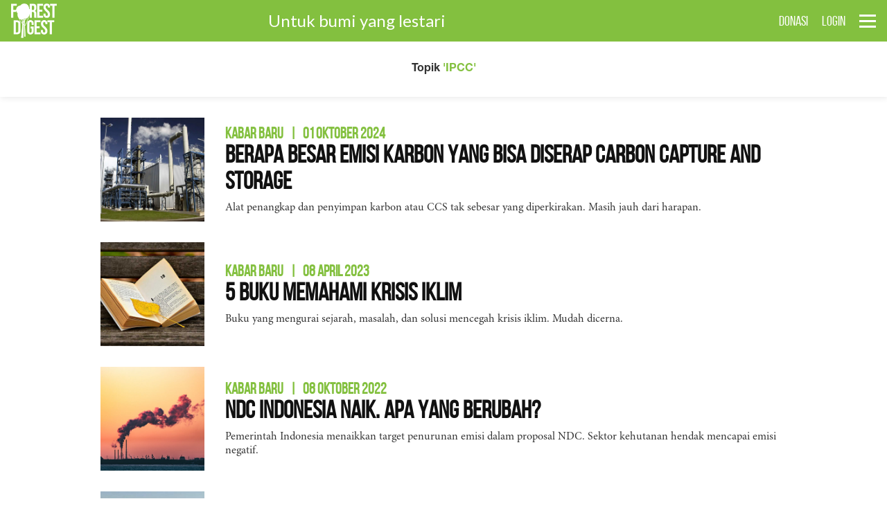

--- FILE ---
content_type: text/html; charset=UTF-8
request_url: https://www.forestdigest.com/tags/IPCC
body_size: 4902
content:
<!doctype html>
<html lang="en" class="no-js">
<head>
	<meta charset="UTF-8">
	<meta name="viewport" content="width=device-width, initial-scale=1">
    <!-- Content-Security-Policy -->
        
	<link rel="stylesheet" href="https://www.forestdigest.com/css/font-awesome_new.css">
    <link rel="stylesheet" href="https://www.forestdigest.com/css/reset_new.css?v=1">
    <link rel="stylesheet" href="https://www.forestdigest.com/css/style_new.css?v=1.4">
    <link rel="stylesheet" href="https://www.forestdigest.com/css/front_new.css?ver=1.1">
    <link rel="stylesheet" href="https://www.forestdigest.com/css/mobile_new.css">
    <link rel="shortcut icon" href="https://www.forestdigest.com/favicon.ico" type="image/x-icon" >
    <link href="https://fonts.googleapis.com/css2?family=Lato:wght@100;300;400;700;900&display=swap" rel="stylesheet">
	<title>Hasil&nbsp;Pencarian&nbsp;-  IPCC -&nbsp;ForestDigest.Com</title>
    <meta name="keywords" content="Forest Digest">
    <link rel="canonical" href="https://www.forestdigest.com/tags/IPCC" />
    <meta name="publisher" content="Forest Digest">  
    <meta content="Forest Digest" name="author" />
    <meta name="description" content="Forest Digest mempromosikan pengelolaan lingkungan yang adil dan berkelanjutan, dengan perspektif yang ajek. Untuk bumi yang lestari." />
    <meta name="robots" content="index, follow" />
    <!-- Global site tag (gtag.js) - Google Analytics -->
    <script nonce="F0restD1gest"  async src="https://www.googletagmanager.com/gtag/js?id=UA-125155024-1"></script>
    <script nonce="F0restD1gest" >
        window.dataLayer = window.dataLayer || [];
        function gtag(){dataLayer.push(arguments);}
        gtag('js', new Date());
        gtag('config', 'UA-125155024-1');
    </script>
</head>
<body>
    <header class="main-header">
	<a id="cd-logo" href="https://www.forestdigest.com"><img src="https://www.forestdigest.com/images/logos.png" alt="Homepage"></a>
	<h1 class="title-head hide_mobile">Untuk bumi yang lestari</h1>
	<nav id="cd-top-nav">
		<ul>

			
			<li class="hide_mobile">
				<div class="element-box" style="margin-top:20px;">
					<div id="google_translate_element" >
						<span style="font-size:15px;margin-top:5px;color:white;"></span>
					</div>
				</div>
				</li>

			<li class="hide_mobile"><a href="https://www.forestdigest.com/donasi">DONASI</a></li>
						<li><a href="https://www.forestdigest.com/login">LOGIN</a></li>
					</ul>
	</nav>
	<a id="cd-menu-trigger" href="#0"><span class="cd-menu-icon"></span></a>
</header>	<main class="cd-main-content">
	<div class="rubrikbox">
    	<p class="margin-top-sm margin-bottom-sm">Topik <span class="cl-green">'IPCC'</span></p>
    </div>
	<div class="container small">
    	<div class="container-col margin-no">
        	<ul class="list-hasil">
                                <li>
                    <div class="latest-img">
                        <a href="https://www.forestdigest.com/detail/2630/kapasitas-carbon-capture-storage" class="fadeIn">
                            <img loading="lazy" alt="fasilitas Carbon Capture and Storage (foto: earth.org)" src="https://images.forestdigest.com/upload/2024/20240929095655.jpeg">
                        </a>
                    </div>
                    <div class="latest-box">
                        <h4 class="rubrik"><a href="https://www.forestdigest.com/rubrik/25/kabar-baru">Kabar Baru<span class="margin-left-xs margin-right-xs">|</span>01 Oktober 2024</a></h4>
                        <h2 class="title"><a href="https://www.forestdigest.com/detail/2630/kapasitas-carbon-capture-storage" class="fade">Berapa Besar Emisi Karbon yang Bisa Diserap Carbon Capture and Storage</a></h2>
                        <p>Alat penangkap dan penyimpan karbon atau CCS tak sebesar yang diperkirakan. Masih jauh dari harapan.</p>
                    </div>
                </li>
                                <li>
                    <div class="latest-img">
                        <a href="https://www.forestdigest.com/detail/2213/buku-krisis-iklim" class="fadeIn">
                            <img loading="lazy" alt="Buku krisis iklim" src="https://images.forestdigest.com/upload/2023/20230407125208.jpg">
                        </a>
                    </div>
                    <div class="latest-box">
                        <h4 class="rubrik"><a href="https://www.forestdigest.com/rubrik/25/kabar-baru">Kabar Baru<span class="margin-left-xs margin-right-xs">|</span>08 April 2023</a></h4>
                        <h2 class="title"><a href="https://www.forestdigest.com/detail/2213/buku-krisis-iklim" class="fade">5 Buku Memahami Krisis Iklim</a></h2>
                        <p>Buku yang mengurai sejarah, masalah, dan solusi mencegah krisis iklim. Mudah dicerna.

</p>
                    </div>
                </li>
                                <li>
                    <div class="latest-img">
                        <a href="https://www.forestdigest.com/detail/2034/ndc-indonesia" class="fadeIn">
                            <img loading="lazy" alt="Target penurunan emisi dalam NDC baru" src="https://images.forestdigest.com/upload/2022/20221008103238.jpg">
                        </a>
                    </div>
                    <div class="latest-box">
                        <h4 class="rubrik"><a href="https://www.forestdigest.com/rubrik/25/kabar-baru">Kabar Baru<span class="margin-left-xs margin-right-xs">|</span>08 Oktober 2022</a></h4>
                        <h2 class="title"><a href="https://www.forestdigest.com/detail/2034/ndc-indonesia" class="fade">NDC Indonesia Naik. Apa yang Berubah?</a></h2>
                        <p>Pemerintah Indonesia menaikkan target penurunan emisi dalam proposal NDC. Sektor kehutanan hendak mencapai emisi negatif.</p>
                    </div>
                </li>
                                <li>
                    <div class="latest-img">
                        <a href="https://www.forestdigest.com/detail/1806/dampak-krisis-pangan" class="fadeIn">
                            <img loading="lazy" alt="Kamp pengungsi (Foto: David Marl/Pixabay)" src="https://images.forestdigest.com/upload/2022/20220617091341.jpg">
                        </a>
                    </div>
                    <div class="latest-box">
                        <h4 class="rubrik"><a href="https://www.forestdigest.com/rubrik/25/kabar-baru">Kabar Baru<span class="margin-left-xs margin-right-xs">|</span>17 Juni 2022</a></h4>
                        <h2 class="title"><a href="https://www.forestdigest.com/detail/1806/dampak-krisis-pangan" class="fade">Krisis Pangan Picu Kenaikan Pengungsi</a></h2>
                        <p>Gelombang pengungsi bisa terus bertambah akibat krisis pangan. Berpadu dengan krisis iklim.</p>
                    </div>
                </li>
                                <li>
                    <div class="latest-img">
                        <a href="https://www.forestdigest.com/detail/1640/pidato-sekjen-pbb-laporan-ipcc" class="fadeIn">
                            <img loading="lazy" alt="Sekretaris Jenderal PBB AntÃ³nio Guterres saat berpidato merespons laporan IPCC, 4 April 2022 (Foto: Youtube PBB)" src="https://images.forestdigest.com/upload/2022/20220406231940.jpg">
                        </a>
                    </div>
                    <div class="latest-box">
                        <h4 class="rubrik"><a href="https://www.forestdigest.com/rubrik/25/kabar-baru">Kabar Baru<span class="margin-left-xs margin-right-xs">|</span>06 April 2022</a></h4>
                        <h2 class="title"><a href="https://www.forestdigest.com/detail/1640/pidato-sekjen-pbb-laporan-ipcc" class="fade">Sekjen PBB: Pemerintah dan Industri Berbohong</a></h2>
                        <p>Pidato lengkap Sekretaris Jenderal PBB Ant&Atilde;&sup3;nio Guterres merespons laporan Panel Antarpemerintah tentang Perubahan Iklim (IPCC) ketiga, di New York, 4 April 2022.

</p>
                    </div>
                </li>
                                <li>
                    <div class="latest-img">
                        <a href="https://www.forestdigest.com/detail/1638/laporan-ipcc-2022" class="fadeIn">
                            <img loading="lazy" alt="Dunia gagal mencegah krisis iklim (Ilustrasi: Geralt/Pixabay)" src="https://images.forestdigest.com/upload/2022/20220406100256.jpg">
                        </a>
                    </div>
                    <div class="latest-box">
                        <h4 class="rubrik"><a href="https://www.forestdigest.com/rubrik/25/kabar-baru">Kabar Baru<span class="margin-left-xs margin-right-xs">|</span>06 April 2022</a></h4>
                        <h2 class="title"><a href="https://www.forestdigest.com/detail/1638/laporan-ipcc-2022" class="fade">Laporan IPCC: Dunia Berada di Jalur Cepat Bencana Iklim</a></h2>
                        <p>Laporan IPCC menyebut dunia tak bisa menghindari kenaikan suhu bumi 1,5C. &Acirc;&nbsp;PBB menyebut dunia usaha berbohong.</p>
                    </div>
                </li>
                                <li>
                    <div class="latest-img">
                        <a href="https://www.forestdigest.com/detail/1637/krisis-iklim" class="fadeIn">
                            <img loading="lazy" alt="Demo iklim di Jakarta, September 2019 (Foto: Jeda Iklim)" src="https://images.forestdigest.com/upload/2022/20220406093111.jpg">
                        </a>
                    </div>
                    <div class="latest-box">
                        <h4 class="rubrik"><a href="https://www.forestdigest.com/rubrik/25/kabar-baru">Kabar Baru<span class="margin-left-xs margin-right-xs">|</span>06 April 2022</a></h4>
                        <h2 class="title"><a href="https://www.forestdigest.com/detail/1637/krisis-iklim" class="fade">Gamang Mencegah Suhu Bumi Naik 1,5C</a></h2>
                        <p>Indonesia dinilai gamang dalam mitigasi krisis iklim. Perdagangan karbon ditunda.</p>
                    </div>
                </li>
                                <li>
                    <div class="latest-img">
                        <a href="https://www.forestdigest.com/detail/1399/penjelasan-ipcc-soal-ndc-penurunan-emisi" class="fadeIn">
                            <img loading="lazy" alt="Edvin Aldrian, ahli iklim Badan Riset dan Inovasi Nasional (BRIN), yang menjadi anggota Panel Antarpemerintah untuk Perubahan Iklim (IPCC) PBB (Foto: Tempo)" src="https://images.forestdigest.com/upload/2021/20211102104733.jpg">
                        </a>
                    </div>
                    <div class="latest-box">
                        <h4 class="rubrik"><a href="https://www.forestdigest.com/rubrik/11/laporan-utama">Laporan Utama<span class="margin-left-xs margin-right-xs">|</span>Oktober-Desember 2021</a></h4>
                        <h2 class="title"><a href="https://www.forestdigest.com/detail/1399/penjelasan-ipcc-soal-ndc-penurunan-emisi" class="fade">NDC Kurang Ambisius</a></h2>
                        <p>Dunia akan memasuki puncak krisis iklim sepuluh tahun lebih cepat. Penjelasan IPCC atas NDC global yang kurang ambisius menurunkan emisi gas rumah kaca.</p>
                    </div>
                </li>
                                <li>
                    <div class="latest-img">
                        <a href="https://www.forestdigest.com/detail/1396/strategi-indonesia-menurunkan-emisi-karbon" class="fadeIn">
                            <img loading="lazy" alt="Jalan terjal menurunkan emisi karbon (Foto: CDD20/Pixabay)" src="https://images.forestdigest.com/upload/2021/20211101221931.jpg">
                        </a>
                    </div>
                    <div class="latest-box">
                        <h4 class="rubrik"><a href="https://www.forestdigest.com/rubrik/11/laporan-utama">Laporan Utama<span class="margin-left-xs margin-right-xs">|</span>Oktober-Desember 2021</a></h4>
                        <h2 class="title"><a href="https://www.forestdigest.com/detail/1396/strategi-indonesia-menurunkan-emisi-karbon" class="fade">Jalan Terjal Menurunkan Emisi</a></h2>
                        <p>Target menurunkan emisi Indonesia mesti diterjemahkan ke dalam program aksi dan kebijakan. Perlu pemahaman semua level.

</p>
                    </div>
                </li>
                            </ul>
            <!--
            <ul class="pagination">
                <li><a href="#"><i class="fa fa-chevron-left" aria-hidden="true"></i></a></li>
                <li class="selected">1</li>
                <li><a href="#">2</a></li>
                <li><a href="#">3</a></li>
                <li><a href="#">4</a></li>
                <li><a href="#">5</a></li>
                <li><a href="#"><i class="fa fa-chevron-right" aria-hidden="true"></i></a></li>
            </ul>
            -->
        </div> <!-- container col -->
    </div> <!-- container -->
    <footer class="footerbox">
	<div class="inner-footer">
    <div class="footer-left">
    <p class="cl-white teks">Media Sosial</p>
	<ul class="medsos">
    	<li><a href="https://www.facebook.com/MajalahForestDigest"><i class="fa fa-facebook"></i></a></li>
        <li><a href="https://www.instagram.com/forestdigest/"><i class="fa fa-instagram"></i></a></li>
        <li><a href="https://www.youtube.com/forestdigest"><i class="fa fa-youtube-play"></i></a></li>
        <li><a href="https://twitter.com/ForestDigest"><i class="fa fa-twitter"></i></a></li>
        <li><a href="https://plus.google.com/104812978149285224507"><i class="fa fa-google-plus"></i></a></li>
        <li><a href="https://www.linkedin.com/in/forest-digest-5423ba170"><i class="fa fa-linkedin"></i></a></li>
        <!--
        <li><a href="#"><span style="font-size:8px;">LINE</span></a></li>
        <li><a href="#"><i class="fa fa-whatsapp"></i></a></li>
        <li><a href="#"><i class="fa fa-pinterest"></i></a></li>
        -->
	</ul>
   	</div>
    <div class="footer-sosmed">
		<p class="cl-white teks">Jika anda setuju dengan visi misi majalah ini, yang mendukung pengelolaan hutan dan lingkungan secara adil dan berkelanjutan, dukung kami dengan berdonasi melalui rekening: Bank BRI PT Foresta Darmaga Indonesia <a style="color:#83c03f;" href="https://www.forestdigest.com/donasi">1167-01-000-218-561</a></p>
        <div class="footer-link">
    	<ul class="about-link">
        	<li><a href="https://www.forestdigest.com/tentang-kami" class="fade">Tentang Kami</a></li>
            <li><a href="https://www.forestdigest.com/hubungi-kami" class="fade">Hubungi Kami</a></li>
            <li><a href="https://www.forestdigest.com/pedoman-media-siber" class="fade">Pedoman Media Siber</a></li>
            <li><a href="https://www.forestdigest.com/kebijakan-privasi" class="fade">Kebijakan Privasi</a></li>
        </ul>
        <p class="copy">&copy; 2020 ForestDigest.com. Hak Cipta dilindungi Undang-undang.</p>
        </div>
    </div>
    </div>
</footer>
    </main> <!-- cd-main-content -->
    <nav id="cd-lateral-nav">
	<div class="boxsearch">
        <form id="form1" name="form1" method="GET" action="https://www.forestdigest.com/hasil">
            <input type="text" id="search" name="search" class="search-input" placeholder="search...">
            <input type="hidden" name="ci_csrf_token" id="token" value="48f01ae240dcb478cd0201fe4a5be5fd2fa61ca45bfb6712e2568c9e66ae6437">
            <button class="search-btn centering" onclick="document.getElementById('form1').submit();"><i class="fa fa-search"></i></button>
        </form>
    </div>

    <div class="hide_desktop" style="padding:10px 15px;background:#e7fbd2;">
        <div id="google_translate_elementt" >
                <span style="font-size:15px;margin-top:5px;color:white;"></span>
            </div>
        
           
    </div>


    <script nonce="F0restD1gest"  type="text/javascript">
        function googleTranslateElementInit() {
            setCookie('googtrans', '/en/id',1);
            var width = (window.innerWidth > 0) ? window.innerWidth : screen.width;
            if(width < 740){
                new google.translate.TranslateElement({pageLanguage: 'id'}, 'google_translate_elementt');
            } else {
                new google.translate.TranslateElement({pageLanguage: 'id'}, 'google_translate_element');
            }
        }
            
            
            // console.log($('#some').html());
            // new google.language.translate($('#some').html(), 'en',  function(result)         
            // {
            //     console.log(result);
            //     $('#some').html(result.translation);
            // });
       
        // function translate(){
  
        //     var sourceText = $('#judul').text();
            
        //     var url = "https://translate.googleapis.com/translate_a/single?client=gtx&sl=id&tl=en&dt=t&q=" + encodeURI(sourceText);
        //     //console.log(url);
            
        //     $.getJSON(url, function(data) {
        //         $('#judul').text(data[0][0][0]);
        //         });

        // }

        </script>
        <script nonce="F0restD1gest"  type="text/javascript" src="//translate.google.com/translate_a/element.js?cb=googleTranslateElementInitt"></script>	
 
     
    <div class="hide_desktop" style="padding:10px 15px;background:#e7fbd2;">
    	<a href="https://www.forestdigest.com/donasi" class="margin-no sign-btn medium bg-green cl-white" style="font-weight:700;font-size:20px;">DONASI</a>
    </div>


    


   
             
    <ul class="cd-navigation cd-single-item-wrapper">
                <li><a  href="https://www.forestdigest.com">Home</a></li>
        <li><a  href="https://www.forestdigest.com/rubrik/25/kabar-baru">Kabar Baru</a></li>
        <li><a  href="https://www.forestdigest.com/rubrik/27/surat-dari-darmaga">Surat dari Darmaga</a></li>
        <li><a  href="https://www.forestdigest.com/rubrik/31/pojok-restorasi">Pojok Restorasi</a></li>
        <li><a  href="https://www.forestdigest.com/rubrik/1/album">Album</a></li><li><a  href="https://www.forestdigest.com/rubrik/2/angka">Angka</a></li><li><a  href="https://www.forestdigest.com/rubrik/3/bintang">Bintang</a></li><li><a  href="https://www.forestdigest.com/rubrik/4/buku">Buku</a></li><li><a  href="https://www.forestdigest.com/rubrik/5/fotografi">Fotografi</a></li><li><a  href="https://www.forestdigest.com/rubrik/21/inforial">Inforial</a></li><li><a  href="https://www.forestdigest.com/rubrik/6/kabar-alumni">Kabar Alumni</a></li><li><a  href="https://www.forestdigest.com/rubrik/7/kabar-kampus">Kabar Kampus</a></li><li><a  href="https://www.forestdigest.com/rubrik/23/kabar-rimbawan">Kabar Rimbawan</a></li><li><a  href="https://www.forestdigest.com/rubrik/9/kolom">Kolom</a></li><li><a  href="https://www.forestdigest.com/rubrik/10/kutipan">Kutipan</a></li><li><a  href="https://www.forestdigest.com/rubrik/29/laporan-khusus">Laporan Khusus</a></li><li><a  href="https://www.forestdigest.com/rubrik/11/laporan-utama">Laporan Utama</a></li><li><a  href="https://www.forestdigest.com/rubrik/12/oase">Oase</a></li><li><a  href="https://www.forestdigest.com/rubrik/28/obituari">Obituari</a></li><li><a  href="https://www.forestdigest.com/rubrik/26/penelitian">Penelitian</a></li><li><a  href="https://www.forestdigest.com/rubrik/13/perjalanan">Perjalanan</a></li><li><a  href="https://www.forestdigest.com/rubrik/14/pigura">Pigura</a></li><li><a  href="https://www.forestdigest.com/rubrik/15/profil">Profil</a></li><li><a  href="https://www.forestdigest.com/rubrik/22/ragam">Ragam</a></li><li><a  href="https://www.forestdigest.com/rubrik/16/reportase">Reportase</a></li><li><a  href="https://www.forestdigest.com/rubrik/17/salam-ketua">Salam Ketua</a></li><li><a  href="https://www.forestdigest.com/rubrik/30/sudut-pandang">Sudut Pandang</a></li><li><a  href="https://www.forestdigest.com/rubrik/18/surat">Surat</a></li><li><a  href="https://www.forestdigest.com/rubrik/19/teknologi">Teknologi</a></li><li><a  href="https://www.forestdigest.com/rubrik/24/teroka">Teroka</a></li><li><a  href="https://www.forestdigest.com/rubrik/20/wawancara">Wawancara</a></li>    </ul> <!-- cd-single-item-wrapper -->
</nav>        <script nonce="F0restD1gest"  src="https://www.forestdigest.com/js/jquery-3.7.1.min.js"></script>
    <script nonce="F0restD1gest"  src="https://www.forestdigest.com/js/main.js"></script>
    <script nonce="F0restD1gest" >
    if ( window.history.replaceState ) {

        window.history.replaceState( null, null, window.location.href );
        }
    </script>
<script defer src="https://static.cloudflareinsights.com/beacon.min.js/vcd15cbe7772f49c399c6a5babf22c1241717689176015" integrity="sha512-ZpsOmlRQV6y907TI0dKBHq9Md29nnaEIPlkf84rnaERnq6zvWvPUqr2ft8M1aS28oN72PdrCzSjY4U6VaAw1EQ==" data-cf-beacon='{"version":"2024.11.0","token":"95d3d4f6478e4220a410626607cc0d78","r":1,"server_timing":{"name":{"cfCacheStatus":true,"cfEdge":true,"cfExtPri":true,"cfL4":true,"cfOrigin":true,"cfSpeedBrain":true},"location_startswith":null}}' crossorigin="anonymous"></script>
</body>
</html>

--- FILE ---
content_type: text/css
request_url: https://www.forestdigest.com/css/front_new.css?ver=1.1
body_size: 3638
content:
.cd-main-content{background:#fff;}
.cl-red2{color:#E32B2E !important;}
.cl-green2{color:#21C314 !important;}
.bg-forest{background:url('../images/bg-forest.jpg') top center no-repeat; background-size:cover; background-attachment:fixed;}
.front-left{width:100%; padding:0; margin:0 auto; position:relative; padding-right:330px;}
.front-right{min-height:100vh; width:300px; position:absolute; top:0; right:0;}
.top-banner{height:90px; width:970px; margin:30px auto;}
.top-banner img{width:100%; height:auto;}
.right-banner{height:250px; width:300px; margin:0 auto;}
.right-banner img{width:100%; height:auto;}
.big-card{position:relative; display:block;margin-bottom:60px;}
.big-card .foto-img{width:100%; height:auto; overflow:hidden; margin:0 auto; display:flex; align-items:center; justify-content:center;}
.big-card .foto-img img{width:100%; height:auto; margin:0 auto; display:block;} /*ukuran foto: 1200 X 564 */
.big-card .text-box{width:100%; padding:15px 0 0 0;display:flex; align-items:flex-start; justify-content:center; flex-direction:column;}
.big-card h4.rubrik{text-transform:uppercase; margin:0; font-size:20px; line-height:22px; color:#83c03f;font-family: "BebasNeue-Light", Arial;}
.big-card h4.date{text-transform:uppercase; margin:0; font-size:14px; line-height:18px; font-weight:400; color:#999;font-family:"Helvetica Neue", Arial;}
.big-card h4.rubrik a{color:#83c03f;} .big-card h4.rubrik a:hover{color:#0D68FF;}
.big-card h2.title{font-size:42px; line-height:44px; margin:0;font-family:'Lato', Arial; font-weight:900;}
.big-card p{ font-family: 'Lato'; font-size:16px; line-height:20px; margin-top:10px;}
.boxbox{margin-bottom:60px;}
.boxbox .head{margin:0 auto 15px auto; padding:0; text-align:center;}
.boxbox .head h3.head-title{font-size:32px; line-height:34px;font-family: "BebasNeue-Regular", Arial;}
.cover-front{overflow:hidden;width:200px; margin:0 auto; text-align:center;}
a.edisi-lain{font-size:24px; line-height:26px;font-family: "BebasNeue-Regular", Arial; margin:15px 0 0 0; display:block;}
.cover-front .cover-terbaru{width:100%; height:auto; margin-bottom:15px;}
.cover-front .cover-terbaru img{width:100%; height:auto;}
.cover-front p{font-family:'Lato', Arial; font-size:16px; line-height:20px;}
ul.terpopuler{list-style:none; list-style-position:inside; margin:0; padding:0;}
ul.terpopuler li{margin:0 0 15px 0; overflow:hidden;}
ul.terpopuler li .box-angka{width:40px; height:40px; float:left;}
ul.terpopuler li .box-angka .angka{font-size:44px; line-height:44px;font-family: "BebasNeue-Regular", Arial; text-align:center; margin:auto; color:#83c03f;}
ul.terpopuler li .terpopuler-text{padding-left:50px;}
ul.terpopuler li .terpopuler-text h3.title{font-size:16px; line-height:20px; margin:0;font-family: 'Lato'; font-weight:500;}
.blockpage{position:fixed; z-index:100; background:rgba(255,255,255,0.9); width:100vw; height:100vh; top:0; left:0; right:0; bottom:0; display:flex; align-items:center; justify-content:center; padding:15px;}
.blockpage .box-subs{width:500px; height:auto; border-radius:10px; padding:0; overflow:hidden;}
.blockpage .box-subs .head-subs{background:#83c03f; padding:15px; position:relative; height:46px;font-size: 22px;line-height: 24px;font-family: "BebasNeue-Regular", Arial;}
.blockpage .box-subs .inner-subs{padding:15px;background:#000;}
.blockpage .box-subs .head-subs .close-btn{height:46px; width:46px; display:flex; align-items:center; justify-content:center; cursor:pointer; position:absolute; top:0; right:0;}
.block-login{width:100%; min-height:100vh; display:flex; align-items:center; justify-content:center; flex-direction:column; padding:30px;}
.block-login h2.title{font-size: 42px;line-height: 44px;margin: 0 0 30px 0;font-family: "BebasNeue-Regular", Arial;font-weight:300;}
.block-login #logos{margin:0 auto 15px auto;}
.block-login #logos img{width:120px; height:auto;}
.block-login .box-login{width:400px; min-height:100px; background:#fff; box-shadow:1px 1px 5px rgba(0,0,0,0.1); border-radius:6px; overflow:hidden; padding:30px;}
/*element*/
label.small{font-size:12px; padding-bottom:5px; display:inline-flex;}
.element-box{margin:0; position:relative; height:auto;}
.element-box .icons{width:40px; height:40px; position:absolute; left:0; top:0; z-index: 2;border-right: 1px solid #dddddd; display: flex; align-items:center; justify-content: center;}
.element-box .icons.small{width:30px; height:30px;}
.element-box input.element-input{width:100%; height:40px; padding:10px 10px 10px 50px; background:#fff; border:1px solid #dddddd;font-size:14px;}
.element-box textarea.element-area{width:100%; min-height:120px; padding:10px 10px 10px 50px; background:#fff; border:1px solid #dddddd;font-size:14px;}
.element-box.overinput input.element-input{padding-right:50px;}
.element-box.overinput button.sign-btn{height:40px; width:40px;border:1px solid #dddddd;}
.element-box .input-field{margin:0;}
.element-box .file-field{position:relative;}
.element-box .file-field .btn.upload{background:#dddddd;cursor: pointer;display: inline-flex;align-items:center;justify-content:center;height:40px;width:40px; float:none; padding:0; position:absolute; top:0; left:0; z-index:2;}
.element-box .file-field .btn.upload i{font-size:16px;color:#4e4e4e; line-height:normal;}
.element-box .file-field input[type=file]{position: absolute;top: 0;right: 0;left: 0;bottom: 0;width: 100%;margin: 0;padding: 0;font-size: 20px;cursor: pointer;opacity:0;filter: alpha(opacity=0); z-index:3;}
.element-box .file-field .file-path-wrapper{text-align:left;background: #fff;padding:0;width: 100%;position: relative;border:1px solid #dddddd;height:40px; overflow:hidden;}
.element-box .file-field input.file-path {width: 100%;height: 40px;border: none;padding-left: 50px;font-size:14px;}
button.sign-btn{width:100%; height:50px; background:#0D68FF; color:#fff;transition: all 0.3s ease-in-out;opacity:1; margin-top:5px; display:flex; align-items:center; justify-content: center; border:none; border-radius:2px; font-weight:400;}
.radius6{border-radius:6px !important;}
.element-box.overinput .sign-btn{position:absolute; right:0; top:0; width:30px; z-index:1;margin-top:0;}
button.sign-btn.minimalis{width:auto; padding:0 30px; display: inline-flex; margin:0;}
button.sign-btn.medium{height:40px; font-size:14px;}
button.sign-btn.small{height:30px; font-size:12px; padding:0 15px;}
button.sign-btn.stroke{border:1px solid #0D68FF; background:#fff; color:#0D68FF; opacity:1;transition: all 0.3s ease-in-out;}
button.sign-btn:hover.stroke{background:#fff;opacity:0.7;transition: all 0.3s ease-in-out;}
button.sign-btn.sblue{border-color:#0D68FF; color:#0D68FF;}
button.sign-btn:hover{transition: all 0.3s ease-in-out; opacity:0.9; background:#0D68FF;}
a.sign-btn{width:100%; height:50px; background:#0D68FF; color:#fff;transition: all 0.3s ease-in-out;opacity:1; margin-top:5px; display:flex; align-items:center; justify-content: center; border:none; border-radius:2px; font-weight:400;}
a.sign-btn.minimalis{width:auto; padding:0 30px; display: inline-flex; margin:0;}
a.sign-btn.medium{height:40px; font-size:14px;}
a.sign-btn.small{height:30px; font-size:12px; padding:0 15px;}
a.sign-btn.stroke{border:1px solid #0D68FF; background:#fff; color:#0D68FF; opacity:1;transition: all 0.3s ease-in-out;}
a.sign-btn.stroke.sblack{border-color:#4e4e4e; color:#4e4e4e;}
a.sign-btn:hover.stroke{background:#fff;opacity:0.9;transition: all 0.3s ease-in-out;}
a.sign-btn.stroke.sblue{border-color:#0D68FF; color:#0D68FF;}
a.sign-btn:hover{transition: all 0.3s ease-in-out; opacity:0.9; background:#0D68FF;}
a.sign-btn.stroke:hover{transition: all 0.3s ease-in-out; opacity:0.7;}
a.sign-btn.line, button.sign-btn.line{background:#fff; border:1px solid #0D68FF; color:#0D68FF;}
.element-box .element-select{-webkit-box-sizing: border-box;-moz-box-sizing: border-box;box-sizing: border-box;-webkit-appearance: none;-moz-appearance: none; display:block;}
.element-box select.element-select {
	width:100%; height:40px; padding:5px 5px 5px 50px; background:#fff; border:1px solid #dddddd;font-size:14px;
	-webkit-box-sizing: border-box;-moz-box-sizing: border-box;box-sizing: border-box;-webkit-appearance: none;-moz-appearance: none;
  background-image:
linear-gradient(45deg, transparent 50%, #a7a8ba 50%),
linear-gradient(135deg, #a7a8ba 50%, transparent 50%),
linear-gradient(to right, #dddddd , #dddddd );
  background-position:
calc(100% - 20px) calc(1em + 2px),
calc(100% - 16px) calc(1em + 2px),
calc(100% - 2.5em) 0.5em;
  background-size:
5px 5px,
5px 5px,
1px 1.5em;
  background-repeat: no-repeat;
}
.element-box select.element-select.noicons, .element-box input.element-input.noicons, .element-box textarea.element-area.noicons{padding-left:10px !important; min-width:10px;}
.element-box input.element-input.small{height:30px; font-size:12px; padding-left:40px;}
.element-box textarea.element-area.small{font-size:12px; padding-left:40px;}
.element-box select.element-select.minimalis{min-width:120px; width:auto;  padding-right: 35px;}
.element-box input.element-input.minimalis{min-width:146px; width:auto;}
.element-box select.element-select.small{height:30px; font-size:12px;  background-position:
calc(100% - 15px) calc(1em + -1px),
calc(100% - 10px) calc(1em + -1px),
calc(100% - 2.5em) 0.3em;
  background-size:
5px 5px,
5px 5px,
1px 1.5em; padding-left:40px;
  background-repeat: no-repeat;}
.element-radio {cursor:pointer; font-size:12px;}
.element-radio input[type="radio"]{opacity:1;border:2px solid #dddddd;background:#fff;height:20px;width:20px;position:absolute;top:0;cursor:pointer;-webkit-appearance:none;-moz-appearance: none;appearance: none;border-radius:10px;display:inline-flex; margin-right:5px;}
.element-radio input:checked{opacity:1; background:#fff; -webkit-appearance:none;-moz-appearance: none;appearance: none; border:2px solid #0D68FF;}
.element-radio input:checked:before{position:absolute; width:12px; height:12px;top:2px; left:2px;background:#0D68FF; border-radius:8px; content:''; z-index:2;}
.element-radio input:disabled{opacity:1; background:#fff; -webkit-appearance:none;-moz-appearance: none;appearance: none; border:2px solid #d91c40; cursor: not-allowed;}
.element-radio input:disabled:before{font-family:'FontAwesome'; position:absolute; width:16px; height:16px;top:0px; left:0;content:'\f00d'; color:#d91c40; font-size:12px; font-weight:normal; display:flex; align-items:center; justify-content:center; z-index:2;margin:0 auto;}
.element-radio > label {display: inline-flex !important;margin-left:30px;cursor:pointer;}

.element-check {cursor:pointer;}
.element-check input[type="checkbox"]{opacity:1;border:2px solid #dddddd;background:#fff;height:20px;width:20px;position:absolute;top:0;cursor:pointer;-webkit-appearance:none;-moz-appearance: none;appearance: none;border-radius:4px;display:inline-flex; margin-right:5px;}
.element-check input:checked{opacity:1; background:#fff; border:2px solid #0D68FF;-webkit-appearance:none;-moz-appearance: none;appearance: none;}
.element-check input:checked:before{font-family:'FontAwesome'; position:absolute; width:16px; height:16px;top:0px; left:0;content:'\f00c'; color:#0D68FF; font-size:12px; font-weight:normal; display:flex; align-items:center; justify-content:center; z-index:2;}
.element-check input:disabled{opacity:1; background:#fff; border:2px solid #d91c40;-webkit-appearance:none;-moz-appearance: none;appearance: none;cursor: not-allowed;}
.element-check input:disabled:before{font-family:'FontAwesome'; content:'\f00d'; position:absolute;  width:16px; height:16px;top:0px; left:0; color:#d91c40; font-size:12px; display:flex; align-items:center; justify-content:center; z-index:2;}
.element-check > label {display: inline-flex !important;margin-left:30px;cursor:pointer;}

.box-radio-input{position:relative; width:100%; overflow:hidden; height:80px;}
.box-radio-input .img-radio {height:80px; width:100%; background:transparent; position:absolute; cursor:pointer !important; z-index:3; overflow:hidden; border-radius:0; left:0; right:0;}
.box-radio-input .img-radio label{font-size:16px; line-height:19px;}
.box-radio-input .img-radio input[type="radio"]{opacity:1; height:80px; width:100%; position:relative; cursor:pointer !important; background:transparent;margin:0 auto; border:none;-webkit-appearance:none;-moz-appearance: none; overflow:hidden;}
.box-radio-input .img-radio input[type="radio"]:before{font-family:'FontAwesome'; position:absolute; width:50px; height:80px;background:transparent; content:'\f10c'; color:#ddd;  font-size:24px; font-weight:normal; display:flex; align-items:center; justify-content:center; z-index:2; bottom:0; right:0;}
.box-radio-input .img-radio input:radio{opacity:1;-webkit-appearance:none;-moz-appearance: none;appearance: none;margin:0 auto; display:inline-block; border:none;background:transparent;}
.box-radio-input .img-radio input:radio:before{font-family:'FontAwesome'; position:absolute; width:100%; height:80px;background:transparent; content:'\f10c'; color:#44a323; font-size:24px; font-weight:normal; display:flex; align-items:center; justify-content:center; border:none; z-index:2;bottom:0; right:0;}
.box-radio-input .img-radio input:checked{opacity:1;-webkit-appearance:none;-moz-appearance: none;appearance: none;margin:0 auto; display:inline-block; border:none;background:rgba(0,0,0,0.1);}
.box-radio-input .img-radio input:checked:before{font-family:'FontAwesome'; position:absolute; width:50px; height:80px;content:'\f058'; color:#44a323; background:transparent; font-size:24px; font-weight:normal; display:flex; align-items:center; justify-content:center; border:none; z-index:2;bottom:0; right:0;}

.box-img-radio{width:100%; height:80px; overflow:hidden; position:relative; margin:0; border:1px solid #ddd;}
.box-img-radio .box-text h3.title{margin:0;}
.box-img-radio .box-text{height:80px; display:flex; align-items:flex-start; flex-direction:column; justify-content:center; padding-left:15px; padding-right:65px;}
.box-img-radio .box-icons{height:80px; width:80px; overflow:hidden; float:left;}
.box-img-radio .box-icons img{height:80px; width:80px; display:block;}
/*box deposit*/
.box-deposit{border:1px solid #111; padding:8px 0 5px 5px; display:flex; align-items:center; justify-content:space-between; height:39px; margin:0; overflow:hidden; background:#f8f8f8; margin-bottom:5px;}
.box-deposit h4.title{font-size:24px; line-height:normal; margin:0; padding:0;font-family: "BebasNeue-Regular", Arial;}
/*profile*/
.main-all .left-profile{width:20%; float:left; padding:75px 15px; margin:0; height:auto;}
.main-all .right-profile{width:80%; float:left; padding:75px 15px; margin:0;position:relative; overflow:hidden;}
.box-avatar{border-radius:2px; border:1px solid #dddddd; margin:0 auto 5px auto; overflow:hidden; padding:15px; display:flex; align-items:center; justify-content:center; flex-direction:column;}
.box-avatar .avatar-profile {width: 82px;height: 82px;border-radius: 41px;margin: 0 auto;overflow: hidden;display: flex;align-items: center;justify-content: center; border:1px solid #eee; background:#eee;}
.box-avatar .avatar-profile img{width:100%; height:81px;}
.box-avatar h4.title{font-size:12px; line-height:14px; font-weight:600; margin:10px 0 0 0;}
ul.menu-profile{list-style:none; list-style-position:inside; padding:0; margin:0;border-radius:2px; border:1px solid #dddddd;}
ul.menu-profile li{display:block;}
ul.menu-profile li a{padding:10px; border-top:1px solid #ddd;display:block; font-size:12px; font-weight:600;}
ul.menu-profile li:first-child a{border-top:none;}
.profile-deposit{border:1px solid #ddd; padding:10px 10px 40px 10px; display:flex; align-items:center; justify-content:center; flex-direction:column; margin:0 auto 5px auto; overflow:hidden; position:relative;}
.profile-deposit.front{display:none;}
.profile-deposit a.plus-btn{width:60px; height:30px; border-radius:30px 30px 0 0; display:flex; align-items:center; justify-content:center; padding:5px 10px 0 10px; position:absolute; left:auto; right:auto; bottom:0;}
.profile-deposit h4.title{font-size:24px; line-height:normal; margin:0; padding:0;font-family: "BebasNeue-Regular", Arial;}
.block-data{display:block; margin:0 auto 30px auto;}
.block-data h3.title{text-transform: uppercase;margin: 0 0 5px 0;font-size: 22px;line-height: 24px;color: #83c03f;font-family: "BebasNeue-Regular", Arial;}
.table-div{border-top:1px solid #e2e4fc; padding:8px 0; margin:0; font-size:14px; line-height:18px; overflow: hidden;}
.table-div.noborder{border:none;}
.table-div .left-div{width:30%; float:left; padding:0 15px 0 0;}
.table-div .right-div{width:70%; float:left; padding:0 0 0 15px;}
.table-div .full-div{width:100%; float:none; padding:0;}
.cmd-icon {float: right;height: 19px;overflow: hidden;}
.firstcharacter {color: #000;float: left;font-family:"BebasNeue-Regular", Arial;font-size: 75px;line-height: 60px;padding-top:4px;padding-right: 8px;padding-left: 3px;}
.box-histori{display:block; margin-bottom:15px; border:1px solid #ddd; border-radius:2px; overflow:hidden;}
.box-histori .histori-head{display:flex; padding:10px 15px; justify-content:space-between; border-bottom:1px solid #ddd;}
.box-histori h4.small{font-size:12px; line-height:14px;font-weight:400;}
.box-histori h4.medium{font-size:14px; line-height:16px;font-weight:400;}
.box-histori h4.big{font-size:16px; line-height:20px;font-weight:400;}
.box-histori .histori-body{display:block; overflow:hidden; padding:10px 15px;}
.box-histori .histori-body .histori-col{float:left; padding:0 15px; width:25%; position:relative;}
.box-histori .histori-body .histori-col:before{ content:''; position:absolute; top:0; bottom:0; height:auto; width:1px; background:#ddd; left:0;}
.box-histori .histori-body .histori-col:first-child{width:50%;}
.box-histori .histori-body .histori-col:first-child:before{display:none;}
.box-histori .histori-body .histori-col.full{width:100%; margin:0;}
.box-histori .histori-body .histori-artikel{display:block;}
.box-histori .histori-body .histori-artikel .histori-img{width:60px; height:60px; float:left; margin-right:10px; overflow:hidden; display:flex; align-items:center; justify-content:center; border-radius:4px;}
.box-histori .histori-body .histori-artikel .histori-img img{width:auto; height:60px;}
.box-histori .histori-body .histori-artikel .histori-text{overflow:hidden; min-height:60px; display:flex; justify-content:center; flex-direction:column; align-items:flex-start;}
.gagal-btn{position:relative; cursor:pointer;}
/*.gagal-btn .info-box{width:100%; padding:10px; background:rgba(0,0,0,0.9); overflow:hidden; position:fixed; top:60px; left:0; right:0; visibility:hidden; transition: all 0.3s ease-in-out;opacity:0; z-index:-9999;transition-delay:0.2s;}
.gagal-btn:hover .info-box{visibility:visible;transition: all 0.3s ease-in-out;opacity:1; z-index:1; transition-delay:0.2s;}*/
#infos_btn{display:inline-flex; cursor:pointer;}
#info_box {
  display: none;
  transition: all 0.3s ease-in-out;
  width:100%; padding:10px; background:rgba(0,0,0,0.9); overflow:hidden; position:fixed; top:60px; left:0; right:0;
  z-index:300;
}
#infos_btn:hover ~ #info_box {
  transition: all 0.3s ease-in-out; display:block;
}
.boxadv{border-top:1px solid #ddd; border-bottom:1px solid #ddd; padding:5px 0 10px 0; margin:10px auto; display:flex; align-items:center; justify-content:center;}
.boxadv .adv300{margin:0 auto;width:300px; height:auto; position:relative; padding-top:15px;}
.boxadv .adv300:before{content:'advetorial'; position:absolute; top:0; left:0; z-index:1; font-size:11px; color:#bbb;}
@keyframes animate {
    0%   {opacity: 0;}
    100% {opacity: 1;}
}
@media only screen and (max-width:800px) {
.front-left{width:100%; padding:0;}
.front-right{min-height:inherit; width:100%; position:inherit; top:inherit; right:inherit;}
.bg-forest{background:#83c03f !important;}
.main-all .left-profile {width:100%; float:none; padding:15px;}
.main-all .right-profile  {width:100%; float:none; padding:15px;}
.box-histori .histori-body .histori-col{float:left; padding:0 15px; width:50%; position:relative;}
.box-histori .histori-body .histori-col:before{ content:''; position:absolute; top:0; bottom:0; height:auto; width:1px; background:#ddd; left:0;}
.box-histori .histori-body .histori-col:first-child{width:100%; float:none; border-bottom:1px solid #ddd; padding-bottom:10px; margin-bottom:10px;}
.box-histori .histori-body .histori-col:first-child:before, .box-histori .histori-body .histori-col:nth-child(2):before{display:none;}
.box-histori .histori-body .histori-col.full{width:100%; margin:0; padding:0 15px; border:none;}
	}
.goog-te-combo{}


--- FILE ---
content_type: text/css
request_url: https://www.forestdigest.com/css/mobile_new.css
body_size: 791
content:
@media only screen and (max-width:740px) {
    ul.list-hasil li .latest-img{float:left;width:100px; height:100px;}
    ul.list-hasil li .latest-img img{height:100px;} /*ukuran foto: 1200 X 564 */
    ul.list-hasil li .latest-box{min-height:100px; padding-left:15px;}
    ul.list-hasil li h4.rubrik{text-transform:uppercase; margin:0 0 5px 0; font-size:12px; line-height:14px; color:#83c03f;font-family: "Helvetica Light", Arial;}
    ul.list-hasil li h2.title{font-size:16px; line-height:20px; margin:0 0 10px 0;font-family: "Helvetica Bold", Arial;}
    ul.list-emag{ padding:0 7px;}
    ul.list-emag li{width:25%; padding:7px; float:left;}
    ul.list-emag li:nth-child(4n+1){clear:both;}
    ul.list-emag li:nth-child(5n+1){clear:none;}
    .hide_desktop{visibility:visible; display:block;}
    #cd-top-nav li.depos{display:none;}
    .hide_mobile{display:none !important; visibility:hidden;}
    .main-all .block-artikel{width:100%; float:none;}
    .box-detail{margin:30px 0;}
    .adsbygoogle{
        width: 300px; height: 100px;
        }
    }
    @media only screen and (max-width:800px) {
        #cd-top-nav a{padding:0 5px;}
        #cd-top-nav li:last-child a{padding-right:0;}
        .footerbox .inner-footer{flex-direction:column;}
        .footerbox .footer-left{width:100%; text-align:center;}
        .footerbox .footer-sosmed{width:100%; text-align:center;}
        ul.medsos{margin:0 auto;}
        p.copy{text-align:center;}
        ul.list-latest li{position:relative; display:block; align-items:flex-start; justify-content:flex-start; margin-bottom:30px;}
        ul.list-latest li .latest-img{width:100%; height:auto; overflow:hidden; margin:0 auto; display:flex; align-items:center; justify-content:center;}
        ul.list-latest li .latest-img img{width:100%; height:auto; margin:0 auto; display:block;} /*ukuran foto: 1200 X 564 */
        ul.list-latest li .latest-box{width:100%; padding:15px 0 0 0;display:block; min-height:170px;}
        ul.list-hasil li{margin-bottom:15px;}
        ul.list-hasil li h2.title{margin:0;}
        ul.list-hasil li p{display:none;}
        ul.pagination li a, ul.pagination li.selected {padding-top:12px;}
        ul.list-emag{ padding:0 7px;}
        ul.list-emag li{width:50%; padding:7px; float:left;}
        ul.list-emag li:nth-child(2n+1){clear:both;}
        ul.list-emag li:nth-child(4n+1){clear:none;}
        ul.terkait li{width:50%;}
        ul.terkait li:nth-child(2n+1){clear:both;}
        .blocked h2.title-blocked{font-size:18px; line-height:22px;}
        .blocked h2.title-blocked:before{bottom:-7px;}
        .blocked h2.title-blocked:after{bottom:-7px;}
        .block-login{padding:30px 15px; height:auto; min-height:100vh;  width:100%; overflow:hidden;}
        .block-login .box-login{width:100%;}
        .table-div .left-div{width:100%; float:none; padding:0;}
        .table-div .right-div{width:100%; float:none; padding:0;}
        .table-div .left-div.fixcol{width:30%; float:left; padding:0 15px 0 0;}
        .table-div .right-div.fixcol{width:70%; float:left; padding:0 0 0 15px;}
        span.title-profile {font-size: 80%;color: #bbb;}
        .profile-deposit.front{display:flex;}
        .main-all .right-emag{width:100%; float:none;}
        .main-all .left-emag{width:100%; float:none;}
        ul.list-latest li.majalah-mobile{display:block; height:auto; padding:15px 0; border-top:8px solid #83c03f; border-bottom:8px solid #83c03f;}
        ul.list-latest li h2.title{font-size:30px; line-height:34px;}
        .big-card h2.title, .box-detail h1.title {font-size:36px; line-height:38px;}
        .box-detail h4.rubrik{font-size:18px; line-height:20px;}
        ul.list-latest li h4.rubrik{font-size:18px; line-height:20px;}
        .box-50.penulis{width:100%; float:none;}
        .box-50.sharing{width:100%; float:none;}
        ul.share-konten.mobile{justify-content:space-around;}
        ul.share-konten li{width:100%;}
        .adsbygoogle{
            width: 300px; height: 100px;
            }
    }
    @media only screen and (max-width:500px) {
    .box-deposit{flex-direction:column;height: auto;padding: 10px;justify-content: center;}
    .adsbygoogle{
        width: 300px; height: 100px;
        }
    }